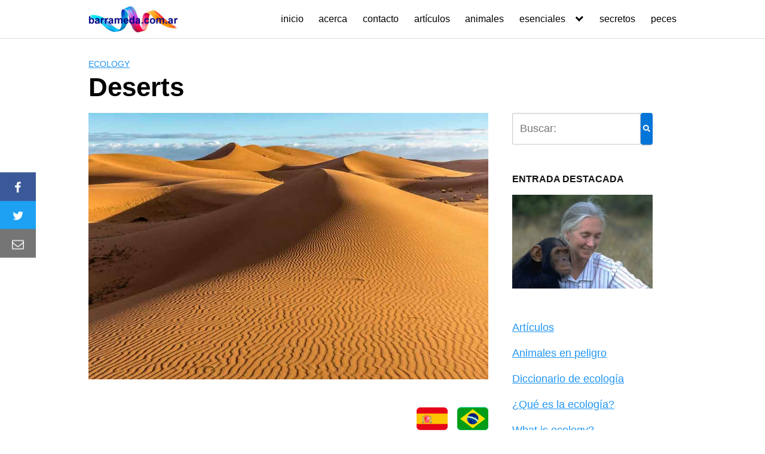

--- FILE ---
content_type: text/html; charset=utf-8
request_url: https://www.google.com/recaptcha/api2/aframe
body_size: 267
content:
<!DOCTYPE HTML><html><head><meta http-equiv="content-type" content="text/html; charset=UTF-8"></head><body><script nonce="1XFDF0BSNVfss3owjfsEOg">/** Anti-fraud and anti-abuse applications only. See google.com/recaptcha */ try{var clients={'sodar':'https://pagead2.googlesyndication.com/pagead/sodar?'};window.addEventListener("message",function(a){try{if(a.source===window.parent){var b=JSON.parse(a.data);var c=clients[b['id']];if(c){var d=document.createElement('img');d.src=c+b['params']+'&rc='+(localStorage.getItem("rc::a")?sessionStorage.getItem("rc::b"):"");window.document.body.appendChild(d);sessionStorage.setItem("rc::e",parseInt(sessionStorage.getItem("rc::e")||0)+1);localStorage.setItem("rc::h",'1769638983335');}}}catch(b){}});window.parent.postMessage("_grecaptcha_ready", "*");}catch(b){}</script></body></html>

--- FILE ---
content_type: application/javascript; charset=utf-8
request_url: https://fundingchoicesmessages.google.com/f/AGSKWxUx0uPGauoTs9NSQX_7jLdOm5MCITrFASfW9odFstN17Oo2_3WIGouU6eRMykMyLXNgC0Gx6jkvlmmakvRZjaBJHzAGS9qZjwePHY15S8GfbPpcLLb2YVLcWP1rCUaxis3jp0JIruM4o0BubAaww9MidhOezZVqLfYdanSRKkqhv8O8IFw7jvP98kgB/_/ads125._webad._adframe__adpartner./dfp_init.
body_size: -1283
content:
window['030d13c5-5e5c-4836-a047-bbc3e9497f43'] = true;